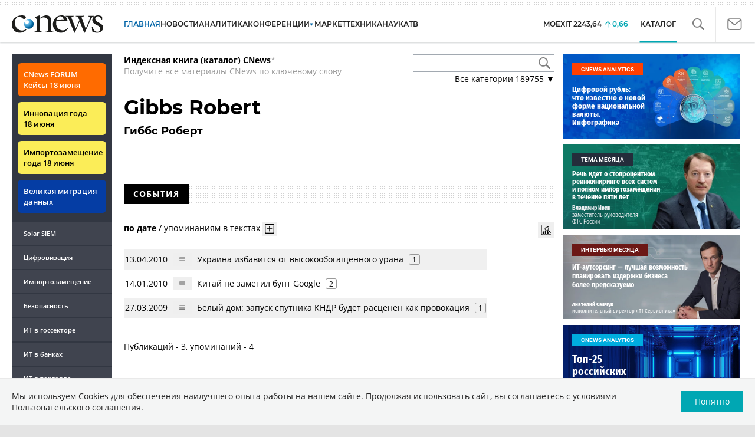

--- FILE ---
content_type: text/html; charset=UTF-8
request_url: https://www.cnews.ru/show.php?section=31&type=book_page&id=186909&name=Gibbs+Robert+-+%D0%93%D0%B8%D0%B1%D0%B1%D1%81+%D0%A0%D0%BE%D0%B1%D0%B5%D1%80%D1%82&date=0&auth=0&href=https%3A%2F%2Fwww.cnews.ru%2Fbook%2FGibbs_Robert_-_%25D0%2593%25D0%25B8%25D0%25B1%25D0%25B1%25D1%2581_%25D0%25A0%25D0%25BE%25D0%25B1%25D0%25B5%25D1%2580%25D1%2582
body_size: -122
content:
1769686685 186909